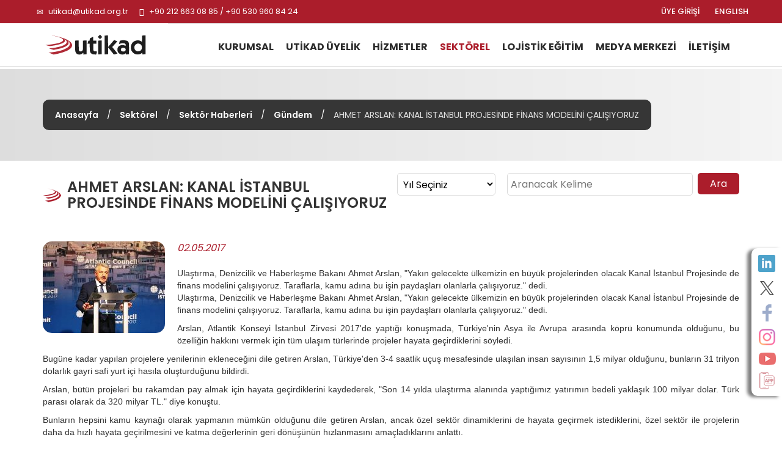

--- FILE ---
content_type: text/html; charset=utf-8
request_url: https://www.utikad.org.tr/Detay/Sektor-Haberleri/14852/ahmet-arslan:-kanal-istanbul-projesinde-finans-modelini-calisiyoruz
body_size: 26886
content:


<!DOCTYPE html>

<html xmlns="https://www.w3.org/1999/xhtml" lang="tr">
<head><link rel="canonical" href="https://www.utikad.org.tr/" /><meta name="viewport" content="width=device-width, initial-scale=1, maximum-scale=1" /><meta http-equiv="content-type" content="text/html; charset=iso-8859-9" /><meta charset="iso-8859-9" /><meta name="dc.language" content="TR" /><meta name="dcterms.subject" content="Uluslararası Taşımacılık ve Lojistik Hizmet Üretenleri Derneği" /><meta name="dcterms.rights" content="International Association of Transport and Logistics Service Providers" /><meta name="dcterms.audience" content="Global" /><meta name="geo.country" content="tr" /><meta name="geo.region" content="TR-34" /><meta name="geo.a3" content="İstanbul" /><meta name="geo.placename" content="Beşiktaş, İstanbul" /><meta name="geo.position" content="41.059981,29.01047" /><meta name="ICBM" content="41.059981,29.01047" /><meta name="author" content="BİNT Ajans" /><meta name="classification" content="Uluslararası Taşımacılık ve Lojistik Hizmet Üretenleri Derneği" /><meta name="copyright" content="Copyright © 2022 Uluslararası Taşımacılık ve Lojistik Hizmet Üretenleri Derneği" /><meta name="distribution" content="Global" /><meta name="content-language" content="tr" /><meta name="rating" content="All" /><meta name="resource-type" content="document" /><meta name="robots" content="all" /><meta name="revisit-after" content="1 days" /><meta name="window-target" content="_top" /><meta name="publisher" content="BİNT Ajans" /><meta http-equiv="reply-to" content="info@utikad.org.tr" /><meta http-equiv="pragma" content="no-cache" /><meta http-equiv="window-target" content="_top" /><meta http-equiv="X-UA-Compatible" content="IE=edge" /><meta http-equiv="content-type" content="text/html; charset=iso-8859-9" /><meta property="og:url" content="https://www.utikad.org.tr" /><meta property="og:type" content="website" /><meta property="og:locale" content="tr_TR" /><meta name="twitter:site" content="https://www.utikad.org.tr" /><meta name="twitter:image" content="https://www.utikad.org.tr/images/Site/Logo.svg" /><link rel="shortcut icon" href="/favicon.ico" type="image/x-icon" /><link rel="icon" type="image/x-icon" href="/favicon.ico" /><link href="/Css/bootstrap.css" rel="stylesheet" type="text/css" /><link href="/Css/Style.css" rel="stylesheet" type="text/css" /><link href="/Css/animate.min.css" rel="stylesheet" type="text/css" /><link href="/Css/Custom.css" rel="stylesheet" type="text/css" /><link href="/dist/slippry.css" rel="stylesheet" type="text/css" /><link href="/Css/scrolling-nav.css" rel="stylesheet" type="text/css" /><link href="https://fonts.googleapis.com/css2?family=Poppins:wght@100;300;400;500;600;700;800&amp;display=swap" rel="stylesheet" />
    <script type="text/javascript" src="/JS/jquery-1.11.3.min.js"></script>
    <script type="text/javascript" src="/JS/bootstrap.min.js"></script>
    <script type="text/javascript" src="/JS/modernizr.custom.js"></script>
    <script type="text/javascript" src="/JS/Custom.js"></script>
    <script type="text/javascript" src="/JS/wow.js"></script>
    <script type="text/javascript" src="/dist/slippry.min.js"></script>
    <script type="text/javascript" src="/js/scrolling-nav.js"></script>
    <title>
	UTİKAD | Gündem | AHMET ARSLAN: KANAL İSTANBUL PROJESİNDE FİNANS MODELİNİ ÇALIŞIYORUZ
</title><meta name="Description" content="" /><meta property="og:title" content="Sektör Haberleri" /><meta property="og:description" content="" /><meta property="og:site_name" content="Sektör Haberleri" /><meta property="og:url" content="https://www.utikad.org.tr/Detay/Sektor-Haberleri/14852/ahmet-arslan:-kanal-istanbul-projesinde-finans-modelini-calisiyoruz" /><meta name="twitter:Card" content="Sektör Haberleri" /><meta name="twitter:title" content="Sektör Haberleri" /><meta name="twitter:description" content="" /><meta name="abstract" content="" /></head>
<body>
    <form name="aspnetForm" method="post" action="./ahmet-arslan:-kanal-istanbul-projesinde-finans-modelini-calisiyoruz?DataID=14852&amp;Baslik=ahmet-arslan%3a-kanal-istanbul-projesinde-finans-modelini-calisiyoruz" id="aspnetForm">
<div>
<input type="hidden" name="__EVENTTARGET" id="__EVENTTARGET" value="" />
<input type="hidden" name="__EVENTARGUMENT" id="__EVENTARGUMENT" value="" />
<input type="hidden" name="__LASTFOCUS" id="__LASTFOCUS" value="" />
<input type="hidden" name="__VIEWSTATE" id="__VIEWSTATE" value="/[base64]/[base64]/[base64]/[base64]/[base64]/[base64]/[base64]/[base64]/[base64]/[base64]/EsW1hY8SxbMSxxJ/[base64]/Fn3UgYm/[base64]" />
</div>

<script type="text/javascript">
//<![CDATA[
var theForm = document.forms['aspnetForm'];
if (!theForm) {
    theForm = document.aspnetForm;
}
function __doPostBack(eventTarget, eventArgument) {
    if (!theForm.onsubmit || (theForm.onsubmit() != false)) {
        theForm.__EVENTTARGET.value = eventTarget;
        theForm.__EVENTARGUMENT.value = eventArgument;
        theForm.submit();
    }
}
//]]>
</script>


<script src="/WebResource.axd?d=8CXg-KXDidX3sGmNaJKv-hJ2OkX9ESDy7eX-LGhSqZRLzjh8O5w9oW7fBCzhPvTd0xBlMOV9iDhe0tdVBVv0PanLQwGfSi-uMqBgvhT78Ss1&amp;t=638901644248157332" type="text/javascript"></script>


<script src="/ScriptResource.axd?d=fBL5u-te7Y4AaLDpQTC4V4nrt7KeOc4xBI3PV_RuQx0VoblTapCPv4Xkj86-eTRtq9L5bsZDgCoo8SlwbkyRbv5faQ-9YU8I9la_BbsLbLqLbo4eJSLq7QuFb5hUVM8NGA-THI1l1cCdSXxWwNT_yw2&amp;t=23c9c237" type="text/javascript"></script>
<script type="text/javascript">
//<![CDATA[
if (typeof(Sys) === 'undefined') throw new Error('ASP.NET Ajax client-side framework failed to load.');
//]]>
</script>

<script src="/ScriptResource.axd?d=u4pjeb93B03GRgMLsP2o_iZPptzCp_WXaigbOQnmc_1a9em7RkhcuN52_qgNl653-hsgwUokPTrUtQXIPIiUO2KcID4QvDNnfKAMD2VZC69K5bWJKHi_I3CGf8-c52mVRkP6y4r81YXylvkkTdZQBQ2&amp;t=23c9c237" type="text/javascript"></script>
<div>

	<input type="hidden" name="__VIEWSTATEGENERATOR" id="__VIEWSTATEGENERATOR" value="0FB884FC" />
</div>
        <script type="text/javascript">
//<![CDATA[
Sys.WebForms.PageRequestManager._initialize('ctl00$sp', 'aspnetForm', [], [], [], 90, 'ctl00');
//]]>
</script>

        <div class="container-fluid P0">
            <div id="SosyalMedya" class="hidden-xs">
                <a class="LinkedIn" target="_blank" href="https://www.linkedin.com/company/3064581/" alt="LinkedIn"></a><a class="Twitter" target="_blank" href="https://twitter.com/utikadofficial" alt="Twitter"></a><a class="Facebook" target="_blank" href="https://www.facebook.com/utikadofficial/" alt="Facebook"></a><a class="Instagram" target="_blank" href="https://www.instagram.com/utikadofficial/" alt="Instagram"></a><a class="Youtube" target="_blank" href="https://www.youtube.com/channel/UCAESATg3mwrstDu5mGIUlYg" alt="Youtube"></a><a class="MobileApp " href="/MobileApp" alt="Mobil uygulamamız için tıklayınız"></a>
            </div>
            <nav class="navbar navbar-default Ust navbar-fixed-top" id="Ust">

                <div class="row M0 P0">
                    <div id="Top">
                        <div class="container">
                            <div class="col-lg-6 col-sm-7">
                                <div class="UstTelefonMail">
                                    <span class="glyphicon glyphicon-envelope"></span>
                                    <a title="Mail Adresimiz" href="mailto:utikad@utikad.org.tr">utikad@utikad.org.tr</a>
                                    <span class="glyphicon glyphicon-earphone"></span>
                                    +90 212 663 08 85 / +90 530 960 84 24

                                </div>
                            </div>
                            <div class="col-lg-5 col-lg-offset-1 col-sm-5">
                                <div class="SosyalMedya">
                                    <a href="/EN/" class="Lang hidden-xs" title="ENGLISH">ENGLISH</a>
                                    <a class="Lang" href="/uye-girisi">ÜYE GİRİŞİ</a>
                                    <a class="Google visible-xs" href="https://play.google.com/store/apps/details?id=com.UTIKAD.UTIKADV1" alt="Google Play'den İndirin" target="_blank"></a><a class="IOS visible-xs" href="https://apps.apple.com/tr/app/uti-kad/id1562311342?l=tr" alt="App Store'dan İndirin" target="_blank"></a><a class="LinkedIn visible-xs hidden-sm  hidden-md" target="_blank" href="https://www.linkedin.com/company/3064581/" alt="LinkedIn"></a><a class="Twitter visible-xs hidden-sm  hidden-md" target="_blank" href="https://twitter.com/utikadofficial" alt="Twitter"></a><a class="Facebook visible-xs hidden-sm  hidden-md" target="_blank" href="https://www.facebook.com/utikadofficial/" alt="Facebook"></a><a class="Instagram visible-xs hidden-sm  hidden-md" target="_blank" href="https://www.instagram.com/utikadofficial/" alt="Instagram"></a><a class="Youtube visible-xs hidden-sm  hidden-md" target="_blank" href="https://www.youtube.com/channel/UCAESATg3mwrstDu5mGIUlYg" alt="Youtube"></a>
                                </div>
                            </div>
                        </div>
                    </div>
                </div>
                <div class="row M0 P0">
                    <div class="container">
                        <div class="col-sm-2 col-md-2 M0 P0">
                            <div class="navbar-header">
                                <button type="button" class="navbar-toggle collapsed" data-toggle="collapse" data-target="#bs-example-navbar-collapse-1" aria-expanded="false"><span class="sr-only">MENÜ</span> <span class="icon-bar"></span><span class="icon-bar"></span><span class="icon-bar"></span></button>
                                <a class="navbar-brand Logo" href="/" title="Uluslararası Taşımacılık ve Lojistik Hizmet Üretenleri Derneği">
                                    <img src="/Images/Site/Logo.svg" alt="Uluslararası Taşımacılık ve Lojistik Hizmet Üretenleri Derneği" />
                                    <h1 title="Uluslararası Taşımacılık ve Lojistik Hizmet Üretenleri Derneği">Uluslararası Taşımacılık ve Lojistik Hizmet Üretenleri Derneği</h1>
                                </a>
                            </div>
                        </div>
                        <div class="col-sm-10">
                            <div class="collapse navbar-collapse" id="bs-example-navbar-collapse-1">
                                <div class="UstMenu">

                                    <nav class="nav">
                                        <ul class="nav navbar-nav Menuler"><li class="visible-xs"><a href="/En/" title="ENGLISH">ENGLISH</a></li><li class="dropdown "><a href="/UTIKAD-Kurumsal"  title="KURUMSAL">KURUMSAL</a><ul><li><a href="/UTIKAD-Hakkinda" title="Hakkımızda">Hakkımızda</a></li><li><a href="/UTIKAD-Tarihce" title="Tarihçe">Tarihçe</a></li><li><a href="/UTIKAD-Temsil-Haritasi" title="Temsil Haritası">Temsil Haritası</a></li><li><a href="/UTIKAD-Tuzuk" title="Tüzük">Tüzük</a></li><li><a href="/UTIKAD-Kurallari" title="UTİKAD Kuralları">UTİKAD Kuralları</a></li><li><a href="/UTIKAD-Mesleki-Etik-Kurallari" title="UTİKAD Mesleki Etik Kuralları">UTİKAD Mesleki Etik Kuralları</a></li><li><a href="/UTIKAD-Organizasyon-Semasi" title="Organizasyon Şeması">Organizasyon Şeması</a></li><li><a href="/UTIKAD-Sorumluluk" title="Kurumsal Sorumluluk">Kurumsal Sorumluluk</a></li><li><a href="/UTIKAD-Faaliyet-Raporlari" title="Faaliyet Raporları">Faaliyet Raporları</a></li></ul></li><li class="dropdown "><a href="/UTIKAD-Uyelik" title="UTİKAD ÜYELİK">UTİKAD ÜYELİK</a><ul><li><a href="/UTIKAD-Uyelik-Basvurusu" title="Üyelik Başvurusu">Üyelik Başvurusu</a></li><li><a href="/UTIKAD-Uye-Kazanimlari" title="Üyelik Avantajları">Üyelik Kazanımları</a></li><li><a href="/UTIKAD-Uye-Listesi" title="Üye Listesi">Üye Listesi</a></li><li><a href="/Is-Birlikleri" title="İş Birlikleri">İş Birlikleri</a></li></ul></li><li class="dropdown "><a href="/Hizmetlerimiz"  title="HİZMETLER">HİZMETLER</a><ul><li><a href="/UTIKAD-Yayinlari" title="UTİKAD Yayınları">UTİKAD Yayınları</a></li><li><a href="/Ticari-Belgeler-Ve-Urunler" title="Ticari Belge ve Ürünler">Ticari Belge ve Ürünler</a></li><li><a href="/Kutuphane" title="Kütüphane">Kütüphane</a></li><li><a href="/Emisyon-Hesaplama" title="Emisyon Hesaplama">Emisyon Hesaplama</a></li></ul></li><li class="dropdown UstMenuSec"><a href="/Sektorel"  title="SEKTÖREL">SEKTÖREL</a><ul><li><a href="/Bilgi-Bankasi" title="Bilgi Bankası">Bilgi Bankası</a></li><li><a href="/Mevzuat" title="Mevzuat">Mevzuat</a></li><li><a href="/Duyurular" title="Duyurular">Duyurular</a></li><li><a href="/Haftalik-Bultenler" title="Haftalık Bültenler">Haftalık Bültenler</a></li><li><a href="/Sektor-Haberleri" title="Sektör Haberleri">Sektör Haberleri</a></li><li><a href="/UTIKAD-Uye-Firmalarin-Is-Ilanlari" title="Üye Firmaların İş İlanları">Üye Firmaların İş İlanları</a></li><li><a href="/UTIKAD-Etkinlikleri" title="Etkinlikler">Etkinlikler</a></li></ul></li><li class="dropdown "><a href="/Lojistik-Egitimi"  title="LOJİSTİK EĞİTİM">LOJİSTİK EĞİTİM</a><ul><li><a href="/Lojistik-Egitim-Takvimi" title="Lojistik Eğitim Takvimi">Lojistik Eğitim Takvimi</a></li><li><a href="/Lojistik-Mesleki-Egitim" title="Mesleki Eğitim Seminerleri">Mesleki Eğitim Seminerleri</a></li><li><a href="/Kuruma-Ozel-Lojistik-Egitimleri" title="Kuruma Özel Lojistik Eğitimleri">Kuruma Özel Lojistik Eğitimleri</a></li><li><a href="/Fiata-Egitimi" title="FIATA Diploma Eğitimi">FIATA Diploma Eğitimi</a></li></ul></li><li class="dropdown "><a href="/Medya-Merkezi"  title="MEDYA MERKEZİ">MEDYA MERKEZİ</a><ul><li><a href="/Basinda-UTIKAD" title="Basında UTIKAD">Basında UTİKAD</a></li><li><a href="/Basin-Bultenleri" title="Basın Bültenleri">Basın Bültenleri</a></li><li><a href="/E-Bultenler" title="E-Bültenler">E-Bültenler</a></li><li><a href="/Fotograf-Galerisi" title="Fotoğraf Galerisi">Fotoğraf Galerisi</a></li><li><a href="/Video-Galerisi" title="Video Galerisi">Video Galerisi</a></li></ul></li><li ><a href="/UTIKAD-Iletisim" title="İLETİŞİM">İLETİŞİM</a></li></ul>
                                    </nav>
                                </div>
                            </div>
                        </div>
                    </div>
                </div>

            </nav>
            


    <link type="text/css" rel="stylesheet" href="/Featherlightbox/featherlight.min.css" />
    <link type="text/css" rel="stylesheet" href="/Featherlightbox/featherlight.gallery.min.css" />

    <div id="IcSayfa">
        <div id="BreadCrump">
            <div class="container"><div class="Metin"><a href="/" title="Anasayfa">Anasayfa</a> / <a href="/Sektorel" title="Sektörel">Sektörel</a> / <a href="/Sektor-Haberleri" title="Sektör Haberleri">Sektör Haberleri</a> / <a href="/Kategori/Sektor-Haberleri/31/gundem" title="Gündem">Gündem</a> / <i>AHMET ARSLAN: KANAL İSTANBUL PROJESİNDE FİNANS MODELİNİ ÇALIŞIYORUZ</i></div></div>
        </div>
        <div class="container">
            <h1 class="col-md-6 col-sm-12 M0 P0">
                AHMET ARSLAN: KANAL İSTANBUL PROJESİNDE FİNANS MODELİNİ ÇALIŞIYORUZ
            </h1>
            
            <div class="col-sm-4 col-md-2 M0 P0">
                <select name="ctl00$cphOrta$ddlYil" onchange="javascript:setTimeout(&#39;__doPostBack(\&#39;ctl00$cphOrta$ddlYil\&#39;,\&#39;\&#39;)&#39;, 0)" id="ctl00_cphOrta_ddlYil" class="Yil">
	<option selected="selected" value="0">Yıl Se&#231;iniz</option>
	<option value="2026">2026</option>
	<option value="2025">2025</option>
	<option value="2024">2024</option>
	<option value="2023">2023</option>
	<option value="2022">2022</option>
	<option value="2021">2021</option>
	<option value="2020">2020</option>
	<option value="2019">2019</option>

</select>
            </div>
            <div class="col-sm-6 col-md-4 M0 P0" id="IcSayfaAra">
                <input name="ctl00$cphOrta$txtAra" type="text" id="ctl00_cphOrta_txtAra" placeholder="Aranacak Kelime" />
                <input type="submit" name="ctl00$cphOrta$btnAra" value="Ara" id="ctl00_cphOrta_btnAra" />
            </div>
        </div>
        
        <div class="container">
            
            <div id="ctl00_cphOrta_pnlDetay" class="HaberDetay">
	
                <img src="/images/Haber/kanalistanbul02052017.jpg" alt="AHMET ARSLAN: KANAL İSTANBUL PROJESİNDE FİNANS MODELİNİ ÇALIŞIYORUZ"/><i>02.05.2017</i><span><!--[if gte mso 9]><xml>
 <o:OfficeDocumentSettings>
  <o:AllowPNG/>
 </o:OfficeDocumentSettings>
</xml><![endif]--><span style="font-family:&quot;Arial&quot;,&quot;sans-serif&quot;">Ulaştırma,
Denizcilik ve Haberleşme Bakanı Ahmet Arslan, "Yakın gelecekte ülkemizin
en büyük projelerinden olacak Kanal İstanbul Projesinde de finans modelini
çalışıyoruz. Taraflarla, kamu adına bu işin paydaşları olanlarla
çalışıyoruz." dedi.</span>

<p class="MsoNormal"><span style="font-family:&quot;Arial&quot;,&quot;sans-serif&quot;">Ulaştırma,
Denizcilik ve Haberleşme Bakanı Ahmet Arslan, "Yakın gelecekte ülkemizin
en büyük projelerinden olacak Kanal İstanbul Projesinde de finans modelini
çalışıyoruz. Taraflarla, kamu adına bu işin paydaşları olanlarla
çalışıyoruz." dedi.</span></p>

<p class="MsoNormal"><span style="font-family:&quot;Arial&quot;,&quot;sans-serif&quot;">Arslan,
Atlantik Konseyi İstanbul Zirvesi 2017'de yaptığı konuşmada, Türkiye'nin Asya
ile Avrupa arasında köprü konumunda olduğunu, bu özelliğin hakkını vermek için
tüm ulaşım türlerinde projeler hayata geçirdiklerini söyledi.</span></p>

<p class="MsoNormal"><span style="font-family:&quot;Arial&quot;,&quot;sans-serif&quot;">Bugüne kadar
yapılan projelere yenilerinin ekleneceğini dile getiren Arslan, Türkiye'den 3-4
saatlik uçuş mesafesinde ulaşılan insan sayısının 1,5 milyar olduğunu, bunların
31 trilyon dolarlık gayri safi yurt içi hasıla oluşturduğunu bildirdi.</span></p>

<p class="MsoNormal"><span style="font-family:&quot;Arial&quot;,&quot;sans-serif&quot;">Arslan, bütün
projeleri bu rakamdan pay almak için hayata geçirdiklerini kaydederek,
"Son 14 yılda ulaştırma alanında yaptığımız yatırımın bedeli yaklaşık 100
milyar dolar. Türk parası olarak da 320 milyar TL." diye konuştu.</span></p>

<p class="MsoNormal"><span style="font-family:&quot;Arial&quot;,&quot;sans-serif&quot;">Bunların
hepsini kamu kaynağı olarak yapmanın mümkün olduğunu dile getiren Arslan, ancak
özel sektör dinamiklerini de hayata geçirmek istediklerini, özel sektör ile
projelerin daha da hızlı hayata geçirilmesini ve katma değerlerinin geri
dönüşünün hızlanmasını amaçladıklarını anlattı.</span></p>

<p class="MsoNormal"><span style="font-family:&quot;Arial&quot;,&quot;sans-serif&quot;">"Özel
sektör iş birliğiyle 10 milyar dolarlık yatırım"</span></p>

<p class="MsoNormal"><span style="font-family:&quot;Arial&quot;,&quot;sans-serif&quot;">Arslan, özel
sektör-kamu iş birliğiyle çok başarılı projelere imza attıklarını belirterek,
bugüne kadar 10 milyar doların üzerine, 39 milyar liralık özel sektör iş
birliğiyle yatırım yaptıklarını, şu an fiilen devam eden projelerin maliyetinin
de yaklaşık 10 milyar dolar olduğunu aktardı.</span></p>

<p class="MsoNormal"><span style="font-family:&quot;Arial&quot;,&quot;sans-serif&quot;">İstanbul Yeni
Havalimanının da halihazırda özel sektör iş birliğiyle ve 10 milyar avronun
üzerinde bir yatırımla hayata geçirildiğini dile getiren Arslan, 25 yıllık
işletme döneminde 25 milyar dolara yakın bir gelir elde edeceklerini aktardı.</span></p>

<p class="MsoNormal"><span style="font-family:&quot;Arial&quot;,&quot;sans-serif&quot;">Özellikle
Çin'den Avrupa'ya Rusya üzerinden kuzey koridor veya Hazar'ın güneyinden güney
koridorla taşımaların söz konusu olduğunu ve bu taşımaların 45-60 gün sürdüğünü
anlatan Arslan, bunun için Türkiye üzerinden giden orta koridorun sadece ülke
için değil Asya ve Avrupa için de çok önemli olduğunu vurguladı.</span></p>

<p class="MsoNormal"><span style="font-family:&quot;Arial&quot;,&quot;sans-serif&quot;">Arslan, Yavuz
Sultan Selim ve Avrasya Tüneli gibi çok önemli projelenin hayata geçirildiğine
değinerek, Çanakkale 1915 Köprüsünün de 2023'te açılacağını, hem Türkiye'ye hem
tüm dünya taşımacılığına hizmet vereceğini aktardı.</span></p>

<p class="MsoNormal"><span style="font-family:&quot;Arial&quot;,&quot;sans-serif&quot;">Bu projelerin
orta koridoru tamamlamak adına hayata geçirildiğini dile getiren Arslan,
Bakü-Tiflis-Kars demiryolunun da orta koridora katkıda bulunacağını bildirdi.</span></p>

<p class="MsoNormal"><span style="font-family:&quot;Arial&quot;,&quot;sans-serif&quot;">"Kanal
İstanbul'un finansman modelini çalışıyoruz"</span></p>

<p class="MsoNormal"><span style="font-family:&quot;Arial&quot;,&quot;sans-serif&quot;">Arslan,
sadece ulaştırma alanında değil sağlıkta da yap-kirala metodunun başarılı
şekilde uygulandığını belirterek, kamu-özel iş birliğine en güzel örneğin şehir
hastaneleri olduğunu söyledi.</span></p>

<p class="MsoNormal"><span style="font-family:&quot;Arial&quot;,&quot;sans-serif&quot;">Havacılık
sektöründen başlayarak ülkedeki kamu-özel iş birliği modelinin çok başarılı
şekilde uygulayıcısı olduklarını dile getiren Arslan, bunu başka sektörlere de yaygınlaştırdıklarını
bildirdi.</span></p>

<p class="MsoNormal"><span style="font-family:&quot;Arial&quot;,&quot;sans-serif&quot;">Arslan,
"Hatta yakın gelecekte ülkemizin en büyük projelerinden olacak Kanal
İstanbul Projesinde de finans modelini çalışıyoruz. Taraflarla, kamu adına bu
işin paydaşları olanlarla çalışıyoruz. Orada da çok daha farklı bir finans
modeli geliştirmek, bu büyüklükte bir projeyi uygulayabilir kılmak adına yine
süreç yürütüyoruz. " ifadelerini kullandı.</span></p>

<p class="MsoNormal"><span style="font-family:&quot;Arial&quot;,&quot;sans-serif&quot;">"İşletme
sonunda projeler devlete kalacak"</span></p>

<p class="MsoNormal"><span style="font-family:&quot;Arial&quot;,&quot;sans-serif&quot;">Arslan,
yaptıkları projelere güvendiklerini ve güvendikleri için garantiler
verdiklerini belirterek, şu değerlendirmelerde bulundu:</span></p>

<p class="MsoNormal"><span style="font-family:&quot;Arial&quot;,&quot;sans-serif&quot;">"Bu
garantiler başlangıçta kamuya yük gibi gözükmekle birlikte projeye olan güveni
ortaya koyduğunuzda finansman maliyetini düşürüyorsunuz, riskleri
azaltıyorsunuz. Olası günün sonunda bir risk gerçekleşirse kamu olarak
karşılıyorsunuz. gerçekleşmezse boşu boşuna para vermemiş oluyorsunuz. Bunu da
borç üslenim anlaşmasıyla özellikle sağlıyoruz.</span></p>

<p class="MsoNormal"><span style="font-family:&quot;Arial&quot;,&quot;sans-serif&quot;">Onun da amacı
şudur; Olası bir risk varsa o riskin parasını peşin ödemek değil risk
gerçekleşirse ödemektir. Garanti ile de eğer başlangıçta bütün projelerde
olabiliyor. Yeterli sayıya ulaşamazsak aradaki farkı biz veriyoruz. Böylece
kreditörün, yatırımcının elini rahatlatıyoruz. Daha da önemlisi kamu olarak
kendi hedeflerimize erişmek adına bunu sağlıyoruz. Ki biliyoruz ki işletme
döneminin sonunda bu proje kamunun olacak ve kamu bundan ilave gelir elde
edecek."</span></p>

<p class="MsoNormal"><span style="font-family:&quot;Arial&quot;,&quot;sans-serif&quot;">Arslan,
kamuoyunda 'Neden bu garantileri veriyorsunuz ve garantiden kaynaklı para
ödüyorsunuz?' şeklinde çok soru sorulduğunu belirterek, "Birincisi
projemize güveniyoruz, ikincisi riski paylaşıyoruz. Bu projeleri yapmakla biz
etrafındaki coğrafyada ticaretin, ekonominin, sanayinin ve endüstrinin
büyümesini sağlamış oluyoruz. Ülkemize daha fazla katma değer sağlıyoruz."
dedi.</span></p>

<p class="MsoNormal"><span style="font-family:&quot;Arial&quot;,&quot;sans-serif&quot;">Kaynak: <a href="http://www.ulasimonline.com/guncel/87259/ahmet-arslan-kanal-istanbul-projesinde-finans-modelini-calisiyoruz.html">ulasimonline.com</a> <br></span></p>

<!--[if gte mso 9]><xml>
 <w:WordDocument>
  <w:View>Normal</w:View>
  <w:Zoom>0</w:Zoom>
  <w:TrackMoves/>
  <w:TrackFormatting/>
  <w:DoNotShowComments/>
  <w:DoNotShowInsertionsAndDeletions/>
  <w:HyphenationZone>21</w:HyphenationZone>
  <w:PunctuationKerning/>
  <w:ValidateAgainstSchemas/>
  <w:SaveIfXMLInvalid>false</w:SaveIfXMLInvalid>
  <w:IgnoreMixedContent>false</w:IgnoreMixedContent>
  <w:AlwaysShowPlaceholderText>false</w:AlwaysShowPlaceholderText>
  <w:DoNotPromoteQF/>
  <w:LidThemeOther>TR</w:LidThemeOther>
  <w:LidThemeAsian>X-NONE</w:LidThemeAsian>
  <w:LidThemeComplexScript>X-NONE</w:LidThemeComplexScript>
  <w:Compatibility>
   <w:BreakWrappedTables/>
   <w:SnapToGridInCell/>
   <w:WrapTextWithPunct/>
   <w:UseAsianBreakRules/>
   <w:DontGrowAutofit/>
   <w:SplitPgBreakAndParaMark/>
   <w:EnableOpenTypeKerning/>
   <w:DontFlipMirrorIndents/>
   <w:OverrideTableStyleHps/>
  </w:Compatibility>
  <m:mathPr>
   <m:mathFont m:val="Cambria Math"/>
   <m:brkBin m:val="before"/>
   <m:brkBinSub m:val="&#45;-"/>
   <m:smallFrac m:val="off"/>
   <m:dispDef/>
   <m:lMargin m:val="0"/>
   <m:rMargin m:val="0"/>
   <m:defJc m:val="centerGroup"/>
   <m:wrapIndent m:val="1440"/>
   <m:intLim m:val="subSup"/>
   <m:naryLim m:val="undOvr"/>
  </m:mathPr></w:WordDocument>
</xml><![endif]--><!--[if gte mso 9]><xml>
 <w:LatentStyles DefLockedState="false" DefUnhideWhenUsed="true"
  DefSemiHidden="true" DefQFormat="false" DefPriority="99"
  LatentStyleCount="267">
  <w:LsdException Locked="false" Priority="0" SemiHidden="false"
   UnhideWhenUsed="false" QFormat="true" Name="Normal"/>
  <w:LsdException Locked="false" Priority="9" SemiHidden="false"
   UnhideWhenUsed="false" QFormat="true" Name="heading 1"/>
  <w:LsdException Locked="false" Priority="9" QFormat="true" Name="heading 2"/>
  <w:LsdException Locked="false" Priority="9" QFormat="true" Name="heading 3"/>
  <w:LsdException Locked="false" Priority="9" QFormat="true" Name="heading 4"/>
  <w:LsdException Locked="false" Priority="9" QFormat="true" Name="heading 5"/>
  <w:LsdException Locked="false" Priority="9" QFormat="true" Name="heading 6"/>
  <w:LsdException Locked="false" Priority="9" QFormat="true" Name="heading 7"/>
  <w:LsdException Locked="false" Priority="9" QFormat="true" Name="heading 8"/>
  <w:LsdException Locked="false" Priority="9" QFormat="true" Name="heading 9"/>
  <w:LsdException Locked="false" Priority="39" Name="toc 1"/>
  <w:LsdException Locked="false" Priority="39" Name="toc 2"/>
  <w:LsdException Locked="false" Priority="39" Name="toc 3"/>
  <w:LsdException Locked="false" Priority="39" Name="toc 4"/>
  <w:LsdException Locked="false" Priority="39" Name="toc 5"/>
  <w:LsdException Locked="false" Priority="39" Name="toc 6"/>
  <w:LsdException Locked="false" Priority="39" Name="toc 7"/>
  <w:LsdException Locked="false" Priority="39" Name="toc 8"/>
  <w:LsdException Locked="false" Priority="39" Name="toc 9"/>
  <w:LsdException Locked="false" Priority="35" QFormat="true" Name="caption"/>
  <w:LsdException Locked="false" Priority="10" SemiHidden="false"
   UnhideWhenUsed="false" QFormat="true" Name="Title"/>
  <w:LsdException Locked="false" Priority="1" Name="Default Paragraph Font"/>
  <w:LsdException Locked="false" Priority="11" SemiHidden="false"
   UnhideWhenUsed="false" QFormat="true" Name="Subtitle"/>
  <w:LsdException Locked="false" Priority="22" SemiHidden="false"
   UnhideWhenUsed="false" QFormat="true" Name="Strong"/>
  <w:LsdException Locked="false" Priority="20" SemiHidden="false"
   UnhideWhenUsed="false" QFormat="true" Name="Emphasis"/>
  <w:LsdException Locked="false" Priority="59" SemiHidden="false"
   UnhideWhenUsed="false" Name="Table Grid"/>
  <w:LsdException Locked="false" UnhideWhenUsed="false" Name="Placeholder Text"/>
  <w:LsdException Locked="false" Priority="1" SemiHidden="false"
   UnhideWhenUsed="false" QFormat="true" Name="No Spacing"/>
  <w:LsdException Locked="false" Priority="60" SemiHidden="false"
   UnhideWhenUsed="false" Name="Light Shading"/>
  <w:LsdException Locked="false" Priority="61" SemiHidden="false"
   UnhideWhenUsed="false" Name="Light List"/>
  <w:LsdException Locked="false" Priority="62" SemiHidden="false"
   UnhideWhenUsed="false" Name="Light Grid"/>
  <w:LsdException Locked="false" Priority="63" SemiHidden="false"
   UnhideWhenUsed="false" Name="Medium Shading 1"/>
  <w:LsdException Locked="false" Priority="64" SemiHidden="false"
   UnhideWhenUsed="false" Name="Medium Shading 2"/>
  <w:LsdException Locked="false" Priority="65" SemiHidden="false"
   UnhideWhenUsed="false" Name="Medium List 1"/>
  <w:LsdException Locked="false" Priority="66" SemiHidden="false"
   UnhideWhenUsed="false" Name="Medium List 2"/>
  <w:LsdException Locked="false" Priority="67" SemiHidden="false"
   UnhideWhenUsed="false" Name="Medium Grid 1"/>
  <w:LsdException Locked="false" Priority="68" SemiHidden="false"
   UnhideWhenUsed="false" Name="Medium Grid 2"/>
  <w:LsdException Locked="false" Priority="69" SemiHidden="false"
   UnhideWhenUsed="false" Name="Medium Grid 3"/>
  <w:LsdException Locked="false" Priority="70" SemiHidden="false"
   UnhideWhenUsed="false" Name="Dark List"/>
  <w:LsdException Locked="false" Priority="71" SemiHidden="false"
   UnhideWhenUsed="false" Name="Colorful Shading"/>
  <w:LsdException Locked="false" Priority="72" SemiHidden="false"
   UnhideWhenUsed="false" Name="Colorful List"/>
  <w:LsdException Locked="false" Priority="73" SemiHidden="false"
   UnhideWhenUsed="false" Name="Colorful Grid"/>
  <w:LsdException Locked="false" Priority="60" SemiHidden="false"
   UnhideWhenUsed="false" Name="Light Shading Accent 1"/>
  <w:LsdException Locked="false" Priority="61" SemiHidden="false"
   UnhideWhenUsed="false" Name="Light List Accent 1"/>
  <w:LsdException Locked="false" Priority="62" SemiHidden="false"
   UnhideWhenUsed="false" Name="Light Grid Accent 1"/>
  <w:LsdException Locked="false" Priority="63" SemiHidden="false"
   UnhideWhenUsed="false" Name="Medium Shading 1 Accent 1"/>
  <w:LsdException Locked="false" Priority="64" SemiHidden="false"
   UnhideWhenUsed="false" Name="Medium Shading 2 Accent 1"/>
  <w:LsdException Locked="false" Priority="65" SemiHidden="false"
   UnhideWhenUsed="false" Name="Medium List 1 Accent 1"/>
  <w:LsdException Locked="false" UnhideWhenUsed="false" Name="Revision"/>
  <w:LsdException Locked="false" Priority="34" SemiHidden="false"
   UnhideWhenUsed="false" QFormat="true" Name="List Paragraph"/>
  <w:LsdException Locked="false" Priority="29" SemiHidden="false"
   UnhideWhenUsed="false" QFormat="true" Name="Quote"/>
  <w:LsdException Locked="false" Priority="30" SemiHidden="false"
   UnhideWhenUsed="false" QFormat="true" Name="Intense Quote"/>
  <w:LsdException Locked="false" Priority="66" SemiHidden="false"
   UnhideWhenUsed="false" Name="Medium List 2 Accent 1"/>
  <w:LsdException Locked="false" Priority="67" SemiHidden="false"
   UnhideWhenUsed="false" Name="Medium Grid 1 Accent 1"/>
  <w:LsdException Locked="false" Priority="68" SemiHidden="false"
   UnhideWhenUsed="false" Name="Medium Grid 2 Accent 1"/>
  <w:LsdException Locked="false" Priority="69" SemiHidden="false"
   UnhideWhenUsed="false" Name="Medium Grid 3 Accent 1"/>
  <w:LsdException Locked="false" Priority="70" SemiHidden="false"
   UnhideWhenUsed="false" Name="Dark List Accent 1"/>
  <w:LsdException Locked="false" Priority="71" SemiHidden="false"
   UnhideWhenUsed="false" Name="Colorful Shading Accent 1"/>
  <w:LsdException Locked="false" Priority="72" SemiHidden="false"
   UnhideWhenUsed="false" Name="Colorful List Accent 1"/>
  <w:LsdException Locked="false" Priority="73" SemiHidden="false"
   UnhideWhenUsed="false" Name="Colorful Grid Accent 1"/>
  <w:LsdException Locked="false" Priority="60" SemiHidden="false"
   UnhideWhenUsed="false" Name="Light Shading Accent 2"/>
  <w:LsdException Locked="false" Priority="61" SemiHidden="false"
   UnhideWhenUsed="false" Name="Light List Accent 2"/>
  <w:LsdException Locked="false" Priority="62" SemiHidden="false"
   UnhideWhenUsed="false" Name="Light Grid Accent 2"/>
  <w:LsdException Locked="false" Priority="63" SemiHidden="false"
   UnhideWhenUsed="false" Name="Medium Shading 1 Accent 2"/>
  <w:LsdException Locked="false" Priority="64" SemiHidden="false"
   UnhideWhenUsed="false" Name="Medium Shading 2 Accent 2"/>
  <w:LsdException Locked="false" Priority="65" SemiHidden="false"
   UnhideWhenUsed="false" Name="Medium List 1 Accent 2"/>
  <w:LsdException Locked="false" Priority="66" SemiHidden="false"
   UnhideWhenUsed="false" Name="Medium List 2 Accent 2"/>
  <w:LsdException Locked="false" Priority="67" SemiHidden="false"
   UnhideWhenUsed="false" Name="Medium Grid 1 Accent 2"/>
  <w:LsdException Locked="false" Priority="68" SemiHidden="false"
   UnhideWhenUsed="false" Name="Medium Grid 2 Accent 2"/>
  <w:LsdException Locked="false" Priority="69" SemiHidden="false"
   UnhideWhenUsed="false" Name="Medium Grid 3 Accent 2"/>
  <w:LsdException Locked="false" Priority="70" SemiHidden="false"
   UnhideWhenUsed="false" Name="Dark List Accent 2"/>
  <w:LsdException Locked="false" Priority="71" SemiHidden="false"
   UnhideWhenUsed="false" Name="Colorful Shading Accent 2"/>
  <w:LsdException Locked="false" Priority="72" SemiHidden="false"
   UnhideWhenUsed="false" Name="Colorful List Accent 2"/>
  <w:LsdException Locked="false" Priority="73" SemiHidden="false"
   UnhideWhenUsed="false" Name="Colorful Grid Accent 2"/>
  <w:LsdException Locked="false" Priority="60" SemiHidden="false"
   UnhideWhenUsed="false" Name="Light Shading Accent 3"/>
  <w:LsdException Locked="false" Priority="61" SemiHidden="false"
   UnhideWhenUsed="false" Name="Light List Accent 3"/>
  <w:LsdException Locked="false" Priority="62" SemiHidden="false"
   UnhideWhenUsed="false" Name="Light Grid Accent 3"/>
  <w:LsdException Locked="false" Priority="63" SemiHidden="false"
   UnhideWhenUsed="false" Name="Medium Shading 1 Accent 3"/>
  <w:LsdException Locked="false" Priority="64" SemiHidden="false"
   UnhideWhenUsed="false" Name="Medium Shading 2 Accent 3"/>
  <w:LsdException Locked="false" Priority="65" SemiHidden="false"
   UnhideWhenUsed="false" Name="Medium List 1 Accent 3"/>
  <w:LsdException Locked="false" Priority="66" SemiHidden="false"
   UnhideWhenUsed="false" Name="Medium List 2 Accent 3"/>
  <w:LsdException Locked="false" Priority="67" SemiHidden="false"
   UnhideWhenUsed="false" Name="Medium Grid 1 Accent 3"/>
  <w:LsdException Locked="false" Priority="68" SemiHidden="false"
   UnhideWhenUsed="false" Name="Medium Grid 2 Accent 3"/>
  <w:LsdException Locked="false" Priority="69" SemiHidden="false"
   UnhideWhenUsed="false" Name="Medium Grid 3 Accent 3"/>
  <w:LsdException Locked="false" Priority="70" SemiHidden="false"
   UnhideWhenUsed="false" Name="Dark List Accent 3"/>
  <w:LsdException Locked="false" Priority="71" SemiHidden="false"
   UnhideWhenUsed="false" Name="Colorful Shading Accent 3"/>
  <w:LsdException Locked="false" Priority="72" SemiHidden="false"
   UnhideWhenUsed="false" Name="Colorful List Accent 3"/>
  <w:LsdException Locked="false" Priority="73" SemiHidden="false"
   UnhideWhenUsed="false" Name="Colorful Grid Accent 3"/>
  <w:LsdException Locked="false" Priority="60" SemiHidden="false"
   UnhideWhenUsed="false" Name="Light Shading Accent 4"/>
  <w:LsdException Locked="false" Priority="61" SemiHidden="false"
   UnhideWhenUsed="false" Name="Light List Accent 4"/>
  <w:LsdException Locked="false" Priority="62" SemiHidden="false"
   UnhideWhenUsed="false" Name="Light Grid Accent 4"/>
  <w:LsdException Locked="false" Priority="63" SemiHidden="false"
   UnhideWhenUsed="false" Name="Medium Shading 1 Accent 4"/>
  <w:LsdException Locked="false" Priority="64" SemiHidden="false"
   UnhideWhenUsed="false" Name="Medium Shading 2 Accent 4"/>
  <w:LsdException Locked="false" Priority="65" SemiHidden="false"
   UnhideWhenUsed="false" Name="Medium List 1 Accent 4"/>
  <w:LsdException Locked="false" Priority="66" SemiHidden="false"
   UnhideWhenUsed="false" Name="Medium List 2 Accent 4"/>
  <w:LsdException Locked="false" Priority="67" SemiHidden="false"
   UnhideWhenUsed="false" Name="Medium Grid 1 Accent 4"/>
  <w:LsdException Locked="false" Priority="68" SemiHidden="false"
   UnhideWhenUsed="false" Name="Medium Grid 2 Accent 4"/>
  <w:LsdException Locked="false" Priority="69" SemiHidden="false"
   UnhideWhenUsed="false" Name="Medium Grid 3 Accent 4"/>
  <w:LsdException Locked="false" Priority="70" SemiHidden="false"
   UnhideWhenUsed="false" Name="Dark List Accent 4"/>
  <w:LsdException Locked="false" Priority="71" SemiHidden="false"
   UnhideWhenUsed="false" Name="Colorful Shading Accent 4"/>
  <w:LsdException Locked="false" Priority="72" SemiHidden="false"
   UnhideWhenUsed="false" Name="Colorful List Accent 4"/>
  <w:LsdException Locked="false" Priority="73" SemiHidden="false"
   UnhideWhenUsed="false" Name="Colorful Grid Accent 4"/>
  <w:LsdException Locked="false" Priority="60" SemiHidden="false"
   UnhideWhenUsed="false" Name="Light Shading Accent 5"/>
  <w:LsdException Locked="false" Priority="61" SemiHidden="false"
   UnhideWhenUsed="false" Name="Light List Accent 5"/>
  <w:LsdException Locked="false" Priority="62" SemiHidden="false"
   UnhideWhenUsed="false" Name="Light Grid Accent 5"/>
  <w:LsdException Locked="false" Priority="63" SemiHidden="false"
   UnhideWhenUsed="false" Name="Medium Shading 1 Accent 5"/>
  <w:LsdException Locked="false" Priority="64" SemiHidden="false"
   UnhideWhenUsed="false" Name="Medium Shading 2 Accent 5"/>
  <w:LsdException Locked="false" Priority="65" SemiHidden="false"
   UnhideWhenUsed="false" Name="Medium List 1 Accent 5"/>
  <w:LsdException Locked="false" Priority="66" SemiHidden="false"
   UnhideWhenUsed="false" Name="Medium List 2 Accent 5"/>
  <w:LsdException Locked="false" Priority="67" SemiHidden="false"
   UnhideWhenUsed="false" Name="Medium Grid 1 Accent 5"/>
  <w:LsdException Locked="false" Priority="68" SemiHidden="false"
   UnhideWhenUsed="false" Name="Medium Grid 2 Accent 5"/>
  <w:LsdException Locked="false" Priority="69" SemiHidden="false"
   UnhideWhenUsed="false" Name="Medium Grid 3 Accent 5"/>
  <w:LsdException Locked="false" Priority="70" SemiHidden="false"
   UnhideWhenUsed="false" Name="Dark List Accent 5"/>
  <w:LsdException Locked="false" Priority="71" SemiHidden="false"
   UnhideWhenUsed="false" Name="Colorful Shading Accent 5"/>
  <w:LsdException Locked="false" Priority="72" SemiHidden="false"
   UnhideWhenUsed="false" Name="Colorful List Accent 5"/>
  <w:LsdException Locked="false" Priority="73" SemiHidden="false"
   UnhideWhenUsed="false" Name="Colorful Grid Accent 5"/>
  <w:LsdException Locked="false" Priority="60" SemiHidden="false"
   UnhideWhenUsed="false" Name="Light Shading Accent 6"/>
  <w:LsdException Locked="false" Priority="61" SemiHidden="false"
   UnhideWhenUsed="false" Name="Light List Accent 6"/>
  <w:LsdException Locked="false" Priority="62" SemiHidden="false"
   UnhideWhenUsed="false" Name="Light Grid Accent 6"/>
  <w:LsdException Locked="false" Priority="63" SemiHidden="false"
   UnhideWhenUsed="false" Name="Medium Shading 1 Accent 6"/>
  <w:LsdException Locked="false" Priority="64" SemiHidden="false"
   UnhideWhenUsed="false" Name="Medium Shading 2 Accent 6"/>
  <w:LsdException Locked="false" Priority="65" SemiHidden="false"
   UnhideWhenUsed="false" Name="Medium List 1 Accent 6"/>
  <w:LsdException Locked="false" Priority="66" SemiHidden="false"
   UnhideWhenUsed="false" Name="Medium List 2 Accent 6"/>
  <w:LsdException Locked="false" Priority="67" SemiHidden="false"
   UnhideWhenUsed="false" Name="Medium Grid 1 Accent 6"/>
  <w:LsdException Locked="false" Priority="68" SemiHidden="false"
   UnhideWhenUsed="false" Name="Medium Grid 2 Accent 6"/>
  <w:LsdException Locked="false" Priority="69" SemiHidden="false"
   UnhideWhenUsed="false" Name="Medium Grid 3 Accent 6"/>
  <w:LsdException Locked="false" Priority="70" SemiHidden="false"
   UnhideWhenUsed="false" Name="Dark List Accent 6"/>
  <w:LsdException Locked="false" Priority="71" SemiHidden="false"
   UnhideWhenUsed="false" Name="Colorful Shading Accent 6"/>
  <w:LsdException Locked="false" Priority="72" SemiHidden="false"
   UnhideWhenUsed="false" Name="Colorful List Accent 6"/>
  <w:LsdException Locked="false" Priority="73" SemiHidden="false"
   UnhideWhenUsed="false" Name="Colorful Grid Accent 6"/>
  <w:LsdException Locked="false" Priority="19" SemiHidden="false"
   UnhideWhenUsed="false" QFormat="true" Name="Subtle Emphasis"/>
  <w:LsdException Locked="false" Priority="21" SemiHidden="false"
   UnhideWhenUsed="false" QFormat="true" Name="Intense Emphasis"/>
  <w:LsdException Locked="false" Priority="31" SemiHidden="false"
   UnhideWhenUsed="false" QFormat="true" Name="Subtle Reference"/>
  <w:LsdException Locked="false" Priority="32" SemiHidden="false"
   UnhideWhenUsed="false" QFormat="true" Name="Intense Reference"/>
  <w:LsdException Locked="false" Priority="33" SemiHidden="false"
   UnhideWhenUsed="false" QFormat="true" Name="Book Title"/>
  <w:LsdException Locked="false" Priority="37" Name="Bibliography"/>
  <w:LsdException Locked="false" Priority="39" QFormat="true" Name="TOC Heading"/>
 </w:LatentStyles>
</xml><![endif]--><!--[if gte mso 10]>
<style>
 /* Style Definitions */
 table.MsoNormalTable
	{mso-style-name:"Normal Tablo";
	mso-tstyle-rowband-size:0;
	mso-tstyle-colband-size:0;
	mso-style-noshow:yes;
	mso-style-priority:99;
	mso-style-parent:"";
	mso-padding-alt:0cm 5.4pt 0cm 5.4pt;
	mso-para-margin-top:0cm;
	mso-para-margin-right:0cm;
	mso-para-margin-bottom:10.0pt;
	mso-para-margin-left:0cm;
	line-height:115%;
	mso-pagination:widow-orphan;
	font-size:11.0pt;
	font-family:"Calibri","sans-serif";
	mso-ascii-font-family:Calibri;
	mso-ascii-theme-font:minor-latin;
	mso-hansi-font-family:Calibri;
	mso-hansi-theme-font:minor-latin;
	mso-fareast-language:EN-US;}
</style>
<![endif]-->
</span>
                <input type="hidden" name="ctl00$cphOrta$hdnKategoriID" id="ctl00_cphOrta_hdnKategoriID" value="31" />
                <input type="hidden" name="ctl00$cphOrta$hdnKategoriAd" id="ctl00_cphOrta_hdnKategoriAd" value="Gündem" />
            
</div>
        </div>
    </div>

            <div id="FooterUst">
                <div class="col-sm-10 col-sm-offset-1">
                    
                </div>
                <div class="clearfix"></div>
            </div>
            <div class="container">
                <div id="FooterAdres">
                    <div class="col-md-2 col-md-offset-3">
                        <a href="https://www.fiata.org/" target="_blank" class="FooterLogo">
                            <img src="/Images/Site/Fiata.jpg" alt="Fiata" class="img-responsive" /></a>
                    </div>
                    <div class="col-md-2">
                        <a href="https://www.clecat.org/" target="_blank" class="FooterLogo">
                            <img src="/Images/Site/Clecat.jpg" alt="Clecat" class="img-responsive" /></a>
                    </div>
                    <div class="col-md-2">
                        <a href="https://sedefed.org/" target="_blank" class="FooterLogo">
                            <img src="/Images/Site/sedefed.png" alt="Sedefed" class="img-responsive" /></a>
                    </div>
                </div>
            </div>
            <div id="Footer">
                <div class="container hidden-xs">
                    <div class="Sutun1">
                        <strong><a href="/UTIKAD-Kurumsal" title="KURUMSAL">KURUMSAL</a></strong>

                        <div class="col-sm-6 M0 P0">
                            <a href="/UTIKAD-Hakkinda" title="Hakkımızda">Hakkımızda</a>
                            <a href="/UTIKAD-Tarihce" title="Tarihçe">Tarihçe</a>
                            
                            <a href="/UTIKAD-Temsil-Haritasi" title="Temsil Haritası">Temsil Haritası</a>
                            <a href="/UTIKAD-Faaliyet-Raporlari" title="Faaliyet Raporları">Faaliyet Raporları</a>
                            <a href="/UTIKAD-Tuzuk" title="Tüzük">Tüzük</a>
                        </div>
                        <div class="col-sm-6">
                            <a href="/UTIKAD-Kurallari" title="UTİKAD Kuralları">UTİKAD Kuralları</a>
                            <a href="/UTIKAD-Mesleki-Etik-Kurallari" title="UTİKAD Mesleki Etik Kuralları">UTİKAD Mesleki Etik Kuralları</a>
                            <a href="/UTIKAD-Organizasyon-Semasi" title="Organizasyon Şeması">Organizasyon Şeması</a>
                            <a href="/UTIKAD-Sorumluluk" title="Kurumsal Sorumluluk">Kurumsal Sorumluluk</a>
                        </div>
                    </div>

                    <div class="Sutun2">
                        <strong><a href="/UTIKAD-Uyelik" title="UTİKAD ÜYELİK">UTİKAD ÜYELİK</a></strong>
                        <a href="/UTIKAD-Uye-Kazanimlari" title="UTİKAD Üyelik Kazanımları">UTİKAD Üyelik Kazanımları</a>
                        <a href="/UTIKAD-Uyelik-Basvurusu" title="UTİKAD Üyelik Başvurusu">UTİKAD Üyelik Başvurusu</a>
                        <a href="/UTIKAD-Uye-Listesi" title="UTİKAD Üye Listesi">UTİKAD Üye Listesi</a>
                    </div>

                    <div class="Sutun3">
                        <strong><a href="/Hizmetlerimiz" title="HİZMETLER">HİZMETLER</a></strong>
                        <a href="/UTIKAD-Yayinlari" title="UTİKAD Yayınları">UTİKAD Yayınları</a>
                        <a href="/Ticari-Belgeler-Ve-Urunler" title="Ticari Belge ve Ürünler">Ticari Belge ve Ürünler</a>
                        <a href="/Kutuphane" title="Kütüphane">Kütüphane</a>
                        <a href="/Emisyon-Hesaplama" title="Emisyon Hesaplama">Emisyon Hesaplama</a>
                    </div>
                    <div class="visible-md visible-sm clearfix"></div>
                    <div class="Sutun4">
                        <strong><a href="/Sektorel" title="SEKTÖREL">SEKTÖREL</a></strong>
                        <a href="/Bilgi-Bankasi" title="Bilgi Bankası">Bilgi Bankası</a>
                        <a href="/Mevzuat" title="Mevzuat">Mevzuat</a>
                        <a href="/Duyurular" title="Duyurular">Duyurular</a>
                        <a href="/Haftalik-Bultenler" title="Haftalık Bültenler">Haftalık Bültenler</a>
                        <a href="/Sektor-Haberleri" title="Sektör Haberleri">Sektör Haberleri</a>
                        <a href="/UTIKAD-Uye-Firmalarin-Is-Ilanlari" title="Üye Firmaların İş İlanları">Üye Firmaların İş İlanları</a>
                        <a href="/UTIKAD-Etkinlikleri" title="Etkinlikler">Etkinlikler</a>
                    </div>

                    <div class="Sutun5">
                        <strong><a href="/Lojistik-Egitimi" title="LOJİSTİK EĞİTİM">LOJİSTİK EĞİTİM</a></strong>
                        <a href="/Lojistik-Egitim-Takvimi" title="Lojistik  Eğitim Takvimi">Lojistik  Eğitim Takvimi</a>
                        <a href="/Lojistik-Mesleki-Egitim" title="Mesleki  Eğitim Seminerleri">Mesleki Eğitim Seminerleri</a>
                        <a href="/Kuruma-Ozel-Lojistik-Egitimleri" title="Kuruma Özel Lojistik Eğitimleri">Kuruma Özel Lojistik Eğitimleri</a>
                        <a href="/Fiata-Egitimi" title="FIATA Diploma Eğitimi">FIATA Diploma Eğitimi</a>
                    </div>
                    <div class="Sutun6">
                        <strong><a href="/Medya-Merkezi" title="MEDYA MERKEZİ">MEDYA MERKEZİ</a></strong>
                        <a href="/Basinda-UTIKAD" title="Basında UTIKAD">Basında UTİKAD</a>
                        <a href="/Basin-Bultenleri" title="Basın Bültenler">Basın Bültenler</a>
                        <a href="/E-Bultenler" title="E-Bültenler">E-Bültenler</a>
                        <a href="/Fotograf-Galerisi" title="Fotoğraf Galerisi">Fotoğraf Galerisi</a>
                        <a href="/Video-Galerisi" title="Video Galerisi">Video Galerisi</a>
                    </div>

                </div>
                <div class="col-sm-12 visible-xs text-center MobilAlt">
                    
                    <div class="AltSosyalMedya">
                        
                        <div class="clearfix"></div>
                    </div>
                </div>
                <div class="Copyright">
                    <div class="container">
                        <div class="hidden-xs">
                            <div class="col-xs-6">© Copyright 2022 UTIKAD</div>
                            <div class="col-xs-6"><a href="https://www.bintajans.com" target="_blank" title="Bint Ajans | Yeni Nesil Web Ajansı">BİNT Ajans</a> </div>
                        </div>
                        <div class="visible-xs text-center">
                            <div class="col-xs-12">© Copyright 2022 UTIKAD</div>
                            <div class="col-xs-12 "><a href="https://www.bintajans.com" target="_blank" title="Bint Ajans | Yeni Nesil Web Ajansı">BİNT Ajans</a> </div>
                            <div class="clearfix"></div>
                        </div>
                        <div class="clearfix"></div>
                    </div>
                </div>
            </div>
        </div>
    </form>

    <!-- Google tag (gtag.js) -->
    <script async src="https://www.googletagmanager.com/gtag/js?id=G-HF97GRP1MY"></script>
    <script>
        window.dataLayer = window.dataLayer || [];
        function gtag() { dataLayer.push(arguments); }
        gtag('js', new Date());

        gtag('config', 'G-HF97GRP1MY');
    </script>

</body>
</html>
